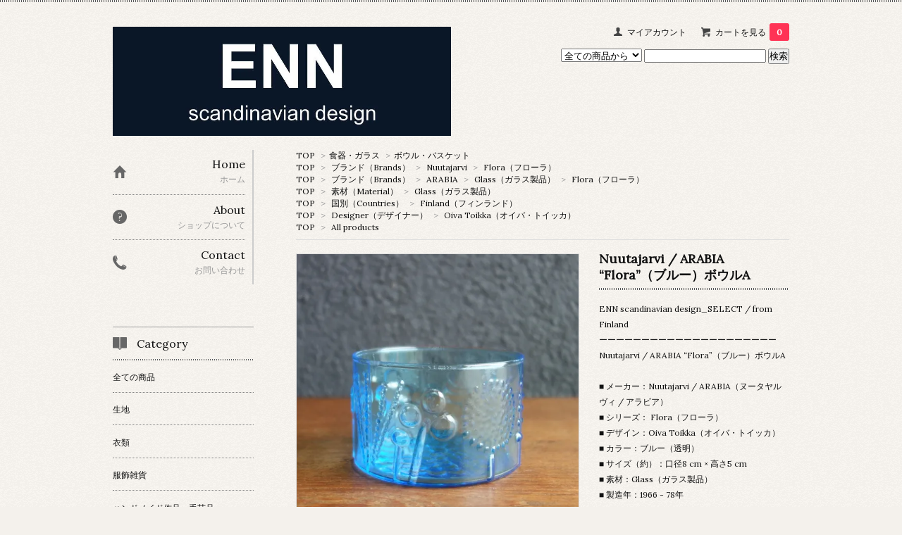

--- FILE ---
content_type: text/html; charset=EUC-JP
request_url: https://enn-scandinavian-design.net/?pid=119894767
body_size: 13463
content:
<!DOCTYPE html PUBLIC "-//W3C//DTD XHTML 1.0 Transitional//EN" "http://www.w3.org/TR/xhtml1/DTD/xhtml1-transitional.dtd">
<html xmlns:og="http://ogp.me/ns#" xmlns:fb="http://www.facebook.com/2008/fbml" xmlns:mixi="http://mixi-platform.com/ns#" xmlns="http://www.w3.org/1999/xhtml" xml:lang="ja" lang="ja" dir="ltr">
<head>
<meta http-equiv="content-type" content="text/html; charset=euc-jp" />
<meta http-equiv="X-UA-Compatible" content="IE=edge,chrome=1" />
<title>Nuutajarvi / ARABIA “Flora”（フローラ/ブルー）ボウルA - ENN scandinavian design</title>
<meta name="Keywords" content="nuutajarvi,ヌータヤルヴィ,arabia,アラビア,iittala,イッタラ,flora,フローラ,植物誌,oivatoikka,オイバトイッカ,フィンランド雑貨,北欧食器,北欧雑貨,ガラスボウル,bowl,ブルー,blue,glass,ガラス製品,vintage,fromfinland,enn-scandinavian-design.net,ennscandinaviandesignonlinestore,牛窓,ushimado,瀬戸内,setouchi,岡山県,okayama,衣料雑貨店ennsd,clothing,bag,ceramic,textile,handmade,accessories,goods" />
<meta name="Description" content="scandinavian design（北欧）のセカンドハンド,ヴィンテージなどを中心に集めている衣料雑貨店ENN scandinavian designのオンラインストアページです。　　 " />
<meta name="Author" content="" />
<meta name="Copyright" content="GMOペパボ" />
<meta http-equiv="content-style-type" content="text/css" />
<meta http-equiv="content-script-type" content="text/javascript" />
<link rel="stylesheet" href="https://img07.shop-pro.jp/PA01363/372/css/10/index.css?cmsp_timestamp=20231109175354" type="text/css" />

<link rel="alternate" type="application/rss+xml" title="rss" href="https://enn-scandinavian-design.net/?mode=rss" />
<link rel="alternate" media="handheld" type="text/html" href="https://enn-scandinavian-design.net/?prid=119894767" />
<link rel="shortcut icon" href="https://img07.shop-pro.jp/PA01363/372/favicon.ico?cmsp_timestamp=20251231120839" />
<script type="text/javascript" src="//ajax.googleapis.com/ajax/libs/jquery/1.7.2/jquery.min.js" ></script>
<meta property="og:title" content="Nuutajarvi / ARABIA “Flora”（フローラ/ブルー）ボウルA - ENN scandinavian design" />
<meta property="og:description" content="scandinavian design（北欧）のセカンドハンド,ヴィンテージなどを中心に集めている衣料雑貨店ENN scandinavian designのオンラインストアページです。　　 " />
<meta property="og:url" content="https://enn-scandinavian-design.net?pid=119894767" />
<meta property="og:site_name" content="ENN scandinavian design ONLINE STORE" />
<meta property="og:image" content="https://img07.shop-pro.jp/PA01363/372/product/119894767.jpg?cmsp_timestamp=20170704130449"/>
<meta property="og:type" content="product" />
<meta property="product:price:amount" content="6600" />
<meta property="product:price:currency" content="JPY" />
<meta property="product:product_link" content="https://enn-scandinavian-design.net?pid=119894767" />
<script>
  var Colorme = {"page":"product","shop":{"account_id":"PA01363372","title":"ENN scandinavian design ONLINE STORE"},"basket":{"total_price":0,"items":[]},"customer":{"id":null},"inventory_control":"product","product":{"shop_uid":"PA01363372","id":119894767,"name":"Nuutajarvi \/ ARABIA \u201cFlora\u201d\uff08\u30d6\u30eb\u30fc\uff09\u30dc\u30a6\u30ebA","model_number":"","stock_num":1,"sales_price":6000,"sales_price_including_tax":6600,"variants":[],"category":{"id_big":2851136,"id_small":4},"groups":[{"id":2834581},{"id":2834582},{"id":2829528},{"id":2829460},{"id":1519150},{"id":2828659}],"members_price":6000,"members_price_including_tax":6600}};

  (function() {
    function insertScriptTags() {
      var scriptTagDetails = [{"src":"https:\/\/free-shipping-notifier-assets.colorme.app\/shop.js","integrity":null}];
      var entry = document.getElementsByTagName('script')[0];

      scriptTagDetails.forEach(function(tagDetail) {
        var script = document.createElement('script');

        script.type = 'text/javascript';
        script.src = tagDetail.src;
        script.async = true;

        if( tagDetail.integrity ) {
          script.integrity = tagDetail.integrity;
          script.setAttribute('crossorigin', 'anonymous');
        }

        entry.parentNode.insertBefore(script, entry);
      })
    }

    window.addEventListener('load', insertScriptTags, false);
  })();
</script>
<script async src="https://zen.one/analytics.js"></script>
</head>
<body>
<meta name="colorme-acc-payload" content="?st=1&pt=10029&ut=119894767&at=PA01363372&v=20260119075946&re=&cn=731b8ed1b885578f7e908a446a9319c3" width="1" height="1" alt="" /><script>!function(){"use strict";Array.prototype.slice.call(document.getElementsByTagName("script")).filter((function(t){return t.src&&t.src.match(new RegExp("dist/acc-track.js$"))})).forEach((function(t){return document.body.removeChild(t)})),function t(c){var r=arguments.length>1&&void 0!==arguments[1]?arguments[1]:0;if(!(r>=c.length)){var e=document.createElement("script");e.onerror=function(){return t(c,r+1)},e.src="https://"+c[r]+"/dist/acc-track.js?rev=3",document.body.appendChild(e)}}(["acclog001.shop-pro.jp","acclog002.shop-pro.jp"])}();</script><link href='https://fonts.googleapis.com/css?family=Lora:400' rel='stylesheet' type='text/css'>
<script>
  $(function(){
    $(".more_btn").on("click", function() {
      $(".more_seller").toggle();
      $(".updown").toggleClass("more_up");
    });
  });

$(function(){
  $('a[href^=#]').click(function(){
    var speed = 500;
    var href= $(this).attr("href");
    var target = $(href == "#" || href == "" ? 'html' : href);
    var position = target.offset().top;
    $("html, body").animate({scrollTop:position}, speed, "swing");
    return false;
  });
});
</script>

<div id="top_line">

</div>

<div id="container">

  
  <div id="header">
    <div class="header_link">
      <ul>
        <li class="my_account"><a href="https://enn-scandinavian-design.net/?mode=myaccount"><i class="account"></i>マイアカウント</a></li>
                <li class="view_cart"><a href="https://enn-scandinavian-design.net/cart/proxy/basket?shop_id=PA01363372&shop_domain=enn-scandinavian-design.net"><i class="cart"></i>カートを見る<span class="count">0</span></a></li>
      </ul>
    </div>

      
    
          

    
    <div class="search">
      <form action="https://enn-scandinavian-design.net/" method="GET" id="search">
        <input type="hidden" name="mode" value="srh" />
        <select name="cid" style="width: 115px;">
          <option value="">全ての商品から</option>
                    <option value="2850716,0">生地</option>
                    <option value="2850746,0">衣類</option>
                    <option value="2851022,0">服飾雑貨</option>
                    <option value="2851184,0">ハンドメイド作品・手芸品</option>
                    <option value="2851044,0">食器・陶磁器</option>
                    <option value="2851136,0">食器・ガラス</option>
                    <option value="2851137,0">キッチン雑貨</option>
                    <option value="2851138,0">インテリア雑貨</option>
                    <option value="2851139,0">キャンドルホルダー</option>
                    <option value="2851140,0">花瓶 / 花器</option>
                    <option value="2851398,0">寝具・バス用品</option>
                    <option value="2851141,0">白樺・木工芸品</option>
                    <option value="2851142,0">ティン缶・アクリル・メラミン</option>
                    <option value="2851143,0">ヴィンテージ貯金箱</option>
                    <option value="2851144,0">人形・フィギュア・キャラクター</option>
                    <option value="2852698,0">Others（その他）</option>
                    <option value="2803031,0">セール品</option>
                    <option value="2839054,0">チャリティー販売</option>
                    <option value="2174489,0">Archives / Sold out</option>
                  </select>
        <input type="text" name="keyword">
        <input type="submit" value="検索" />
      </form>
    </div>
    

    <h1 class="logo"><a href="https://enn-scandinavian-design.net/"><img src="https://img07.shop-pro.jp/PA01363/372/PA01363372.jpg?cmsp_timestamp=20251231120839" alt="ENN scandinavian design ONLINE STORE" /></a></h1>
  </div>
  

  
  <div id="main">
  <div class="footstamp">
  
  
  <p>
    <a href="https://enn-scandinavian-design.net/">TOP</a>
    <span>&gt;</span><a href='?mode=cate&cbid=2851136&csid=0'>食器・ガラス</a>    <span>&gt;</span><a href='?mode=cate&cbid=2851136&csid=4'>ボウル・バスケット</a>  </p>
  
      <p>
      <a href="https://enn-scandinavian-design.net/">TOP</a>
            <span>&gt;</span>
      <a href="https://enn-scandinavian-design.net/?mode=grp&gid=1461496">ブランド（Brands）</a>
            <span>&gt;</span>
      <a href="https://enn-scandinavian-design.net/?mode=grp&gid=2828456">Nuutajarvi</a>
            <span>&gt;</span>
      <a href="https://enn-scandinavian-design.net/?mode=grp&gid=2834581">Flora（フローラ）</a>
          </p>
      <p>
      <a href="https://enn-scandinavian-design.net/">TOP</a>
            <span>&gt;</span>
      <a href="https://enn-scandinavian-design.net/?mode=grp&gid=1461496">ブランド（Brands）</a>
            <span>&gt;</span>
      <a href="https://enn-scandinavian-design.net/?mode=grp&gid=2828457">ARABIA</a>
            <span>&gt;</span>
      <a href="https://enn-scandinavian-design.net/?mode=grp&gid=2834346">Glass（ガラス製品）</a>
            <span>&gt;</span>
      <a href="https://enn-scandinavian-design.net/?mode=grp&gid=2834582">Flora（フローラ）</a>
          </p>
      <p>
      <a href="https://enn-scandinavian-design.net/">TOP</a>
            <span>&gt;</span>
      <a href="https://enn-scandinavian-design.net/?mode=grp&gid=2829502">素材（Material）</a>
            <span>&gt;</span>
      <a href="https://enn-scandinavian-design.net/?mode=grp&gid=2829528">Glass（ガラス製品）</a>
          </p>
      <p>
      <a href="https://enn-scandinavian-design.net/">TOP</a>
            <span>&gt;</span>
      <a href="https://enn-scandinavian-design.net/?mode=grp&gid=2829451">国別（Countries）</a>
            <span>&gt;</span>
      <a href="https://enn-scandinavian-design.net/?mode=grp&gid=2829460">Finland（フィンランド）</a>
          </p>
      <p>
      <a href="https://enn-scandinavian-design.net/">TOP</a>
            <span>&gt;</span>
      <a href="https://enn-scandinavian-design.net/?mode=grp&gid=1519120">Designer（デザイナー）</a>
            <span>&gt;</span>
      <a href="https://enn-scandinavian-design.net/?mode=grp&gid=1519150">Oiva Toikka（オイバ・トイッカ）</a>
          </p>
      <p>
      <a href="https://enn-scandinavian-design.net/">TOP</a>
            <span>&gt;</span>
      <a href="https://enn-scandinavian-design.net/?mode=grp&gid=2828659">All products</a>
          </p>
    
</div>

<form class="clearfix product_form" name="product_form" method="post" action="https://enn-scandinavian-design.net/cart/proxy/basket/items/add">

<div class="product_detail_area">
    <div class="add_cart">
           
             <h2 class="product_name">Nuutajarvi / ARABIA “Flora”（ブルー）ボウルA</h2>
          <div class="product_description">
            ENN scandinavian design_SELECT / from Finland<br />
ーーーーーーーーーーーーーーーーーーーーー<br />
Nuutajarvi / ARABIA “Flora”（ブルー）ボウルA<br />
<br />
■ メーカー：Nuutajarvi / ARABIA（ヌータヤルヴィ / アラビア）<br />
■ シリーズ： Flora（フローラ）<br />
■ デザイン：Oiva Toikka（オイバ・トイッカ）<br />
■ カラー：ブルー（透明）<br />
■ サイズ（約）：口径8 cm × 高さ5 cm<br />
■ 素材：Glass（ガラス製品） <br />
■ 製造年：1966 - 78年<br />
■ コンディション：★★★☆☆ 3.2<br />
ーーーーーーーーーーーーーーーー<br />
Nuutajarvi / ARABIA “Flora”（ブルー）ガラス製のボウル<br />
<br />
"Flora" は『植物誌』という意味で、個体差の感じる透明なガラスの表面に、様々な植物達が美しく描かれています。「Fauna 動物誌」と対をなす「Flora 植物誌」という意味を持ち、1966年以降にOiva Toikka（オイバ・トイッカ）の感性によって手掛けられたデザインで、可愛らしい個性的なvintage作品と言えます。<br />
<br />
大きさは口径8 cm × 高さ5 cmほどになります。<br />
使用感は感じられますが、目立つような擦れ、傷、汚れなどは見受けられず、欠けや割れなど見られないことからこの年代のガラス製品と考えれば比較的綺麗な状態と言えます。製作段階に発生してしまったと思われる水泡や個体差と思える程度の歪みなどは多少出ている可能性はございます。これらもvintage物の味、風合い、雰囲気と捉えていただければ幸いです。<br />
<br />
【表面】<br />
若干歪み（個体差）が感じられる部分もございますが、これらもfloraの特徴と言えるのかもしれません。その歪みの効果もあり、植物達の色んな表情をお楽しみいただけます。<br />
<br />
【内側】<br />
使用感や経年変化による細かな擦れ、汚れ、曇りのような跡などは多少見受けられますが、欠けや割れなどみられないことから比較的綺麗な状態と言えます。水の跡（水汚れ）が多少感じられますが、（傷などではありませんので、丁寧に洗浄を行えば現状より綺麗になる可能性はございます。）<br />
<br />
【裏面】<br />
底面に水の跡（水汚れ）が多少感じられますが、比較的綺麗な状態と言えます。<br />
<br />
シンプルなフォルムの中に凹凸感のある植物達の表情の豊かさを感じることができます。ちょっとしたフルーツやお菓子、アイスクリームなどを盛りつけたりして活躍してくれそうです。手のひらサイズでハンドリングも良く、お手入れもし易く、機能美的に重宝するボウルと言えます。置いておくだけでも可愛らしく美しく佇んでくれますのでオブジェ的な使い方もでき、これもフィンランドデザインの魅力の一つではないでしょうか！コレクターアイテムとも言えるので、日々目の保養をしながら、時には光を当てオイバ・トイッカワールドをお楽しみください。
          </div>
        
        <table class="add_cart_table">
          
                    
                                  <tr>
              <th>販売価格</th>
              <td>
                                
                  <strong class="price">6,600円(税込)</strong><br />
                            </td>
              </tr>
                    
                        <tr>
              <th>在庫数</th>
              <td>残り1点です</td>
              </tr>
                    
                                    <tr>
                <th>購入数</th>
                <td>
                  <table border="0" cellpadding="0" cellspacing="0">
                    <tr>
                      <td class="pur_block" style="padding: 0px; border:none;">
                        <input type="text" name="product_num" value="1" />
                      </td>
                      <td class="pur_block" style="padding: 0px; border:none;">
                        <div style="width: 25px;">
                        <a href="javascript:f_change_num2(document.product_form.product_num,'1',1,1);"><img src="https://img.shop-pro.jp/tmpl_img/67/nup.png"></a>
                        <a href="javascript:f_change_num2(document.product_form.product_num,'0',1,1);"><img src="https://img.shop-pro.jp/tmpl_img/67/ndown.png"></a>
                        </div>
                      </td>
                      <td class="pur_block" style="border:none;">
                        <p></p>
                      </td>
                    </tr>
                  </table>
                </td>
              </tr>
                                
                    
                                      </table>
                              </div>

    <div class="product_images">

    <script type="text/javascript" src="https://img.shop-pro.jp/js/cloud-zoom.1.0.2.js"></script>

    <div class="zoom-section">
      <div class="zoom-small-image">
        <div id="wrap">
          
                      <a href="https://img07.shop-pro.jp/PA01363/372/product/119894767.jpg?cmsp_timestamp=20170704130449" class="cloud-zoom" id="zoom1" rel="position: &#39;inside&#39; , showTitle: true, adjustX:-4, adjustY:-4" style="position: relative; display: block; " title="">
            <img src="https://img07.shop-pro.jp/PA01363/372/product/119894767.jpg?cmsp_timestamp=20170704130449" style="display: block;" />
            </a>
                    
          <input type="hidden" name="user_hash" value="bdf494c1372300cfc116ecd248dbe396"><input type="hidden" name="members_hash" value="bdf494c1372300cfc116ecd248dbe396"><input type="hidden" name="shop_id" value="PA01363372"><input type="hidden" name="product_id" value="119894767"><input type="hidden" name="members_id" value=""><input type="hidden" name="back_url" value="https://enn-scandinavian-design.net/?pid=119894767"><input type="hidden" name="reference_token" value="7b95da1615394dc5b437f740b84cc822"><input type="hidden" name="shop_domain" value="enn-scandinavian-design.net">
      </div>
    </div>

    <div class="zoom-desc clearfix">
              <a href="https://img07.shop-pro.jp/PA01363/372/product/119894767.jpg?cmsp_timestamp=20170704130449" class="cloud-zoom-gallery" title="" rel="useZoom: &#39;zoom1&#39;, smallImage: &#39; https://img07.shop-pro.jp/PA01363/372/product/119894767.jpg?cmsp_timestamp=20170704130449&#39; ">
        <img class="zoom-tiny-image" src="https://img07.shop-pro.jp/PA01363/372/product/119894767.jpg?cmsp_timestamp=20170704130449" />
        </a>
                                          <a href="https://img07.shop-pro.jp/PA01363/372/product/119894767_o1.jpg?cmsp_timestamp=20170704130449" class="cloud-zoom-gallery" title="" rel="useZoom: 'zoom1', smallImage: ' https://img07.shop-pro.jp/PA01363/372/product/119894767_o1.jpg?cmsp_timestamp=20170704130449' ">
            <img class="zoom-tiny-image" src="https://img07.shop-pro.jp/PA01363/372/product/119894767_o1.jpg?cmsp_timestamp=20170704130449" />
            </a>
                                        <a href="https://img07.shop-pro.jp/PA01363/372/product/119894767_o2.jpg?cmsp_timestamp=20170704130449" class="cloud-zoom-gallery" title="" rel="useZoom: 'zoom1', smallImage: ' https://img07.shop-pro.jp/PA01363/372/product/119894767_o2.jpg?cmsp_timestamp=20170704130449' ">
            <img class="zoom-tiny-image" src="https://img07.shop-pro.jp/PA01363/372/product/119894767_o2.jpg?cmsp_timestamp=20170704130449" />
            </a>
                                        <a href="https://img07.shop-pro.jp/PA01363/372/product/119894767_o3.jpg?cmsp_timestamp=20170704130449" class="cloud-zoom-gallery gallery_last" title="" rel="useZoom: 'zoom1', smallImage: ' https://img07.shop-pro.jp/PA01363/372/product/119894767_o3.jpg?cmsp_timestamp=20170704130449' ">
            <img class="zoom-tiny-image" src="https://img07.shop-pro.jp/PA01363/372/product/119894767_o3.jpg?cmsp_timestamp=20170704130449" />
            </a>
                                        <a href="https://img07.shop-pro.jp/PA01363/372/product/119894767_o4.jpg?cmsp_timestamp=20170704130449" class="cloud-zoom-gallery" title="" rel="useZoom: 'zoom1', smallImage: ' https://img07.shop-pro.jp/PA01363/372/product/119894767_o4.jpg?cmsp_timestamp=20170704130449' ">
            <img class="zoom-tiny-image" src="https://img07.shop-pro.jp/PA01363/372/product/119894767_o4.jpg?cmsp_timestamp=20170704130449" />
            </a>
                                        <a href="https://img07.shop-pro.jp/PA01363/372/product/119894767_o5.jpg?cmsp_timestamp=20170704130449" class="cloud-zoom-gallery" title="" rel="useZoom: 'zoom1', smallImage: ' https://img07.shop-pro.jp/PA01363/372/product/119894767_o5.jpg?cmsp_timestamp=20170704130449' ">
            <img class="zoom-tiny-image" src="https://img07.shop-pro.jp/PA01363/372/product/119894767_o5.jpg?cmsp_timestamp=20170704130449" />
            </a>
                                        <a href="https://img07.shop-pro.jp/PA01363/372/product/119894767_o6.jpg?cmsp_timestamp=20170704130449" class="cloud-zoom-gallery" title="" rel="useZoom: 'zoom1', smallImage: ' https://img07.shop-pro.jp/PA01363/372/product/119894767_o6.jpg?cmsp_timestamp=20170704130449' ">
            <img class="zoom-tiny-image" src="https://img07.shop-pro.jp/PA01363/372/product/119894767_o6.jpg?cmsp_timestamp=20170704130449" />
            </a>
                                        <a href="https://img07.shop-pro.jp/PA01363/372/product/119894767_o7.jpg?cmsp_timestamp=20170704130449" class="cloud-zoom-gallery gallery_last" title="" rel="useZoom: 'zoom1', smallImage: ' https://img07.shop-pro.jp/PA01363/372/product/119894767_o7.jpg?cmsp_timestamp=20170704130449' ">
            <img class="zoom-tiny-image" src="https://img07.shop-pro.jp/PA01363/372/product/119894767_o7.jpg?cmsp_timestamp=20170704130449" />
            </a>
                                        <a href="https://img07.shop-pro.jp/PA01363/372/product/119894767_o8.jpg?cmsp_timestamp=20170704130449" class="cloud-zoom-gallery" title="" rel="useZoom: 'zoom1', smallImage: ' https://img07.shop-pro.jp/PA01363/372/product/119894767_o8.jpg?cmsp_timestamp=20170704130449' ">
            <img class="zoom-tiny-image" src="https://img07.shop-pro.jp/PA01363/372/product/119894767_o8.jpg?cmsp_timestamp=20170704130449" />
            </a>
                                                                                                                                                                                                                                                                                                                                                                                                                                                                                                                                                                                                                                                                                                                                                                                              </div>
  </div>
</div>



        
        

        



<div class="add_cart">


        
        
          <div class="disable_cartin button_area">
            <input type="submit" value="カートに入れる" class="btn btn-primary btn-large" />
          </div>
                
              
        <p id="sk_link_other">
          <a href="https://enn-scandinavian-design.net/?mode=sk">特定商取引法に基づく表記 (返品など)</a>
        </p>

          <div class="product_link_area">
          
          <p>
            <a class="btn btn-contact" href="https://enn-2011.shop-pro.jp/customer/products/119894767/inquiries/new">この商品について問い合わせる</a>
          </p>
          <ul class="other_link">
                      <li><a href="mailto:?subject=%E3%80%90ENN%20scandinavian%20design%20ONLINE%20STORE%E3%80%91%E3%81%AE%E3%80%8CNuutajarvi%20%2F%20ARABIA%20%E2%80%9CFlora%E2%80%9D%EF%BC%88%E3%83%96%E3%83%AB%E3%83%BC%EF%BC%89%E3%83%9C%E3%82%A6%E3%83%ABA%E3%80%8D%E3%81%8C%E3%81%8A%E3%81%99%E3%81%99%E3%82%81%E3%81%A7%E3%81%99%EF%BC%81&body=%0D%0A%0D%0A%E2%96%A0%E5%95%86%E5%93%81%E3%80%8CNuutajarvi%20%2F%20ARABIA%20%E2%80%9CFlora%E2%80%9D%EF%BC%88%E3%83%96%E3%83%AB%E3%83%BC%EF%BC%89%E3%83%9C%E3%82%A6%E3%83%ABA%E3%80%8D%E3%81%AEURL%0D%0Ahttps%3A%2F%2Fenn-scandinavian-design.net%2F%3Fpid%3D119894767%0D%0A%0D%0A%E2%96%A0%E3%82%B7%E3%83%A7%E3%83%83%E3%83%97%E3%81%AEURL%0Ahttps%3A%2F%2Fenn-scandinavian-design.net%2F">この商品を友達に教える</a></li>
            <li><a href="https://enn-scandinavian-design.net/?mode=cate&cbid=2851136&csid=4">買い物を続ける</a></li>
          </ul>
          <ul class="share clearfix">
            <li><div class="twitter">
            <a href="https://twitter.com/share" class="twitter-share-button" data-url="https://enn-scandinavian-design.net/?pid=119894767" data-text="" data-lang="ja" >ツイート</a>
<script charset="utf-8">!function(d,s,id){var js,fjs=d.getElementsByTagName(s)[0],p=/^http:/.test(d.location)?'http':'https';if(!d.getElementById(id)){js=d.createElement(s);js.id=id;js.src=p+'://platform.twitter.com/widgets.js';fjs.parentNode.insertBefore(js,fjs);}}(document, 'script', 'twitter-wjs');</script>
          </div></li>
          <li><div class="fb-like">
            
          </div></li>
          <li><div class="line">
           <div class="line-it-button" data-lang="ja" data-type="share-a" data-ver="3"
                         data-color="default" data-size="small" data-count="false" style="display: none;"></div>
                       <script src="https://www.line-website.com/social-plugins/js/thirdparty/loader.min.js" async="async" defer="defer"></script>
          </div></li></ul>
         <ul class="share calamel-link clearfix">  
                      <li><div class="fav_button"></div></li>
         </ul>
</div>


</div>


</div>
</form>
<br style="clear:both;">




  <div class="box  box_small" id="box_recommend">
  <div class="header_block clearfix">
  <div class="icon">
  <img src="https://img.shop-pro.jp/tmpl_img/67/recommended_icon.png">
  </div>
  <div class="title">
  <h3>おすすめ商品</h3>
  </div>
  </div>
        <div class="item_box">
        
        <div class="item_image">
                        <a href="?pid=158499488"><img src="https://img07.shop-pro.jp/PA01363/372/product/158499488_th.jpg?cmsp_timestamp=20210328130922" class="item" /></a><br />
                    </div>
        <div class="item_detail">
            
            <p class="item_name">
                <a href="?pid=158499488">marimekko "MUSTA TAMMA" ハンドメイドトートバッグA</a><br />
            </p>
            <p class="item_price">
                
                                
                4,290円(税込)<br />
                                            </p>
        </div>
    </div>
            <div class="item_box">
        
        <div class="item_image">
                        <a href="?pid=130654851"><img src="https://img07.shop-pro.jp/PA01363/372/product/130654851_th.jpg?cmsp_timestamp=20180419133823" class="item" /></a><br />
                    </div>
        <div class="item_detail">
            
            <p class="item_name">
                <a href="?pid=130654851">VUOKKO vintage "ボーダー模様"（茶×黒）TEXTILE</a><br />
            </p>
            <p class="item_price">
                
                                
                8,800円(税込)<br />
                                            </p>
        </div>
    </div>
            <div class="item_box">
        
        <div class="item_image">
                        <a href="?pid=155383222"><img src="https://img07.shop-pro.jp/PA01363/372/product/155383222_th.jpg?cmsp_timestamp=20201109121451" class="item" /></a><br />
                    </div>
        <div class="item_detail">
            
            <p class="item_name">
                <a href="?pid=155383222">VUOKKO vintage "METSA"（白×緑×黒）TEXTILE</a><br />
            </p>
            <p class="item_price">
                
                                
                11,000円(税込)<br />
                                            </p>
        </div>
    </div>
            <div class="item_box">
        
        <div class="item_image">
                        <a href="?pid=155154992"><img src="https://img07.shop-pro.jp/PA01363/372/product/155154992_th.jpg?cmsp_timestamp=20201028165911" class="item" /></a><br />
                    </div>
        <div class="item_detail">
            
            <p class="item_name">
                <a href="?pid=155154992">marimekko "STUDIO ANIMALS" vintage TEXTILE</a><br />
            </p>
            <p class="item_price">
                
                                
                10,450円(税込)<br />
                                            </p>
        </div>
    </div>
            <div class="item_box box_last">
        
        <div class="item_image">
                        <a href="?pid=156174686"><img src="https://img07.shop-pro.jp/PA01363/372/product/156174686_th.jpg?cmsp_timestamp=20201210164031" class="item" /></a><br />
                    </div>
        <div class="item_detail">
            
            <p class="item_name">
                <a href="?pid=156174686">marimekko "Melooni"（白×茶）vintage TEXTILE</a><br />
            </p>
            <p class="item_price">
                
                                
                22,000円(税込)<br />
                                            </p>
        </div>
    </div>
            <br style="clear:both;" />
  </div>


<script type="text/javascript" src="https://img.shop-pro.jp/js/jquery.easing.1.3.js"></script>

  
  
      
    </div>
  


<div id="side">
  
  
    <div class="box" id="side_nav">
    <ul>
         <li><a href="https://enn-scandinavian-design.net/"><div class="nav_item clearfix"><div class="nav_icon"><img src="https://img.shop-pro.jp/tmpl_img/67/home_icon.png"></div><div class="nav_title"><h3>Home</h3>
<p>ホーム</p></div></div></a></li>
         <li><a href="https://enn-scandinavian-design.net/?mode=sk"><div class="nav_item clearfix"><div class="nav_icon"><img src="https://img.shop-pro.jp/tmpl_img/67/about_icon.png"></div><div class="nav_title"><h3>About</h3>
<p>ショップについて</p></div></div></a></li>
                         <li><a href="https://enn-2011.shop-pro.jp/customer/inquiries/new"><div class="nav_item clearfix"><div class="nav_icon"><img src="https://img.shop-pro.jp/tmpl_img/67/contact_icon.png"></div><div class="nav_title"><h3>Contact</h3>
<p>お問い合わせ</p></div></div></a></li>
     </ul>
    </div>
    



  <div class="box box_default" id="box_category">
  <div class="header_block clearfix">
  <div class="icon">
  <img src="https://img.shop-pro.jp/tmpl_img/67/category_icon.png">
  </div>
  <div class="title">
  <h3>Category</h3>
  </div>
  </div>
  <ul>
    <li><a href="https://enn-scandinavian-design.net/?mode=srh&cid=&keyword="><div><p>全ての商品</p></div></a></li>      
                <li><a href="https://enn-scandinavian-design.net/?mode=cate&cbid=2850716&csid=0"><div><p>生地</p></div></a></li>
                      <li><a href="https://enn-scandinavian-design.net/?mode=cate&cbid=2850746&csid=0"><div><p>衣類</p></div></a></li>
                      <li><a href="https://enn-scandinavian-design.net/?mode=cate&cbid=2851022&csid=0"><div><p>服飾雑貨</p></div></a></li>
                      <li><a href="https://enn-scandinavian-design.net/?mode=cate&cbid=2851184&csid=0"><div><p>ハンドメイド作品・手芸品</p></div></a></li>
                      <li><a href="https://enn-scandinavian-design.net/?mode=cate&cbid=2851044&csid=0"><div><p>食器・陶磁器</p></div></a></li>
                      <li><a href="https://enn-scandinavian-design.net/?mode=cate&cbid=2851136&csid=0"><div><p>食器・ガラス</p></div></a></li>
                      <li><a href="https://enn-scandinavian-design.net/?mode=cate&cbid=2851137&csid=0"><div><p>キッチン雑貨</p></div></a></li>
                      <li><a href="https://enn-scandinavian-design.net/?mode=cate&cbid=2851138&csid=0"><div><p>インテリア雑貨</p></div></a></li>
                      <li><a href="https://enn-scandinavian-design.net/?mode=cate&cbid=2851139&csid=0"><div><p>キャンドルホルダー</p></div></a></li>
                      <li><a href="https://enn-scandinavian-design.net/?mode=cate&cbid=2851140&csid=0"><div><p>花瓶 / 花器</p></div></a></li>
                      <li><a href="https://enn-scandinavian-design.net/?mode=cate&cbid=2851398&csid=0"><div><p>寝具・バス用品</p></div></a></li>
                      <li><a href="https://enn-scandinavian-design.net/?mode=cate&cbid=2851141&csid=0"><div><p>白樺・木工芸品</p></div></a></li>
                      <li><a href="https://enn-scandinavian-design.net/?mode=cate&cbid=2851142&csid=0"><div><p>ティン缶・アクリル・メラミン</p></div></a></li>
                      <li><a href="https://enn-scandinavian-design.net/?mode=cate&cbid=2851143&csid=0"><div><p>ヴィンテージ貯金箱</p></div></a></li>
                      <li><a href="https://enn-scandinavian-design.net/?mode=cate&cbid=2851144&csid=0"><div><p>人形・フィギュア・キャラクター</p></div></a></li>
                      <li><a href="https://enn-scandinavian-design.net/?mode=cate&cbid=2852698&csid=0"><div><p>Others（その他）</p></div></a></li>
                      <li><a href="https://enn-scandinavian-design.net/?mode=cate&cbid=2803031&csid=0"><div><p>セール品</p></div></a></li>
                      <li><a href="https://enn-scandinavian-design.net/?mode=cate&cbid=2839054&csid=0"><div><p>チャリティー販売</p></div></a></li>
                      <li><a href="https://enn-scandinavian-design.net/?mode=cate&cbid=2174489&csid=0"><div><p>Archives / Sold out</p></div></a></li>
            </ul>
</div>


  
    <div class="box box_default" id="box_group">
  <div class="header_block clearfix">
  <div class="icon">
  <img src="https://img.shop-pro.jp/tmpl_img/67/group_icon.png">
  </div>
  <div class="title">
  <h3>Group</h3>
   </div>
  </div>
<ul>      <li>
            <a href="https://enn-scandinavian-design.net/?mode=grp&gid=1461496"><div><p>ブランド（Brands）</p></div></a>
            </li>
              <li>
            <a href="https://enn-scandinavian-design.net/?mode=grp&gid=2829502"><div><p>素材（Material）</p></div></a>
            </li>
              <li>
            <a href="https://enn-scandinavian-design.net/?mode=grp&gid=2829566"><div><p>キャラクター（Characters）</p></div></a>
            </li>
              <li>
            <a href="https://enn-scandinavian-design.net/?mode=grp&gid=2829451"><div><p>国別（Countries）</p></div></a>
            </li>
              <li>
            <a href="https://enn-scandinavian-design.net/?mode=grp&gid=1469515"><div><p>Pattern（パターン・デザイン）</p></div></a>
            </li>
              <li>
            <a href="https://enn-scandinavian-design.net/?mode=grp&gid=1519120"><div><p>Designer（デザイナー）</p></div></a>
            </li>
              <li>
            <a href="https://enn-scandinavian-design.net/?mode=grp&gid=2828659"><div><p>All products</p></div></a>
            </li>
      </ul> 
 </div>
  

    
        

    
    
        <div class="box box_default" id="box_freepage">
  <div class="header_block clearfix">
  <div class="icon">
  <img src="https://img.shop-pro.jp/tmpl_img/67/other_icon.png">
  </div>
  <div class="title">
  <h3>Other page</h3>
  </div>
  </div>
      <ul>
                <li><a href="https://enn-scandinavian-design.net/?mode=f1"><div>ENN scandinavian design プロフィール</div></a></li>
                <li><a href="https://enn-scandinavian-design.net/?mode=f2"><div>Shopping Guide（ショッピングガイド）</div></a></li>
                <li><a href="https://enn-scandinavian-design.net/?mode=f3"><div>商品のコンディションについて</div></a></li>
                <li><a href="https://enn-scandinavian-design.net/?mode=f4"><div>ヴィンテージ食器について</div></a></li>
                <li><a href="https://enn-scandinavian-design.net/?mode=f5"><div>お支払方法、配送・送料、返品・交換、梱包について</div></a></li>
              </ul>
    </div>
        

    
      <div class="box">
    <div class="header_block clearfix">
    <div class="icon"><img src="https://img.shop-pro.jp/tmpl_img/67/calendar_icon.png"></div>
    <div class="title"><h3>Calendar</h3></div>
    </div>
    <div class="side_cal">
      <table class="tbl_calendar">
    <caption>2026年1月</caption>
    <tr>
        <th class="sun">日</th>
        <th>月</th>
        <th>火</th>
        <th>水</th>
        <th>木</th>
        <th>金</th>
        <th class="sat">土</th>
    </tr>
    <tr>
<td></td>
<td></td>
<td></td>
<td></td>
<td class="thu holiday" style="background-color: #04256b; color: #edf0f7;">1</td>
<td class="fri" style="background-color: #04256b; color: #edf0f7;">2</td>
<td class="sat">3</td>
</tr>
<tr>
<td class="sun">4</td>
<td class="mon">5</td>
<td class="tue">6</td>
<td class="wed">7</td>
<td class="thu" style="background-color: #04256b; color: #edf0f7;">8</td>
<td class="fri" style="background-color: #04256b; color: #edf0f7;">9</td>
<td class="sat">10</td>
</tr>
<tr>
<td class="sun">11</td>
<td class="mon holiday">12</td>
<td class="tue">13</td>
<td class="wed">14</td>
<td class="thu" style="background-color: #04256b; color: #edf0f7;">15</td>
<td class="fri" style="background-color: #04256b; color: #edf0f7;">16</td>
<td class="sat">17</td>
</tr>
<tr>
<td class="sun">18</td>
<td class="mon">19</td>
<td class="tue">20</td>
<td class="wed">21</td>
<td class="thu" style="background-color: #04256b; color: #edf0f7;">22</td>
<td class="fri" style="background-color: #04256b; color: #edf0f7;">23</td>
<td class="sat">24</td>
</tr>
<tr>
<td class="sun">25</td>
<td class="mon">26</td>
<td class="tue" style="background-color: #6cf20c; color: #4a4444;">27</td>
<td class="wed" style="background-color: #6cf20c; color: #4a4444;">28</td>
<td class="thu" style="background-color: #6cf20c; color: #4a4444;">29</td>
<td class="fri" style="background-color: #6cf20c; color: #4a4444;">30</td>
<td class="sat">31</td>
</tr>
</table><table class="tbl_calendar">
    <caption>2026年2月</caption>
    <tr>
        <th class="sun">日</th>
        <th>月</th>
        <th>火</th>
        <th>水</th>
        <th>木</th>
        <th>金</th>
        <th class="sat">土</th>
    </tr>
    <tr>
<td class="sun">1</td>
<td class="mon">2</td>
<td class="tue">3</td>
<td class="wed">4</td>
<td class="thu" style="background-color: #04256b; color: #edf0f7;">5</td>
<td class="fri" style="background-color: #04256b; color: #edf0f7;">6</td>
<td class="sat">7</td>
</tr>
<tr>
<td class="sun">8</td>
<td class="mon">9</td>
<td class="tue">10</td>
<td class="wed holiday">11</td>
<td class="thu" style="background-color: #04256b; color: #edf0f7;">12</td>
<td class="fri" style="background-color: #04256b; color: #edf0f7;">13</td>
<td class="sat">14</td>
</tr>
<tr>
<td class="sun">15</td>
<td class="mon">16</td>
<td class="tue">17</td>
<td class="wed">18</td>
<td class="thu" style="background-color: #04256b; color: #edf0f7;">19</td>
<td class="fri" style="background-color: #04256b; color: #edf0f7;">20</td>
<td class="sat">21</td>
</tr>
<tr>
<td class="sun">22</td>
<td class="mon holiday">23</td>
<td class="tue">24</td>
<td class="wed">25</td>
<td class="thu" style="background-color: #04256b; color: #edf0f7;">26</td>
<td class="fri" style="background-color: #04256b; color: #edf0f7;">27</td>
<td class="sat">28</td>
</tr>
</table>
    </div>
          <div class="side_cal_memo">
        ■ ご注文後の受注メール・配送業務など遅れが生じる際は緑色で表示させて頂きます。
      </div>
      </div>
    

      
              <div class="box" id="box_owner">
  <div class="header_block clearfix">
  <div class="icon">
  <img src="https://img.shop-pro.jp/tmpl_img/67/owner_icon.png">
  </div>
  <div class="title">
  <h3>About the owner</h3>
  </div>
  </div>
<div class="inner">
                <p class="name">ENN</p>
        <p class="memo">直接 ENN での引き渡し・お支払いすることも可能です。（現金・クレジット・QR決済などご利用いただけます。）その際はご注文時に ■ 支払い方法 ■ 配送方法の項目共に“直接お支払い” & “直接お引き渡し” をセットで選んで頂き、備考欄に受取時期のご予定をご記入頂き、ご注文を進め確定下さい。※当サイト上の在庫は確保されますが、受注メール（自動送信でない）が届いた時点で注文確定となる件のみご理解下さい。</p>
</div>
      </div>
            
    </div>
  

  
<a href="#top_line" class="to_top"><span>Top</span></a>
  

  
  <div id="footer">

 
    
<div class="foot_policy clearfix">
  <div class="foot_sk_box">  
    <h3>返品について</h3>                  
      <dl>
        <dt><h4>返品期限</h4></dt>
        <dd><p>誠に勝手ながら、原則として商品の返品・交換・キャンセルは受けつけておりませんので、予めご了承ください。ただし、ご注文と異なる商品が到着した場合や、商品に破損などがあった場合は、お手数ですが3営業日以内にご連絡の上、1週間以内にご返送ください。<br />
<br />
※ご入金後、受注確認メール（自動送信メールではない。）送信後は出荷準備に入っている為、お客様都合でのキャンセルはお受けしておりません。</p></dd>
        <dt><h4>返品送料</h4></dt>
        <dd><p>ご注文と異なる商品が到着した場合や、商品に破損などがあった場合の送料は、当社負担とさせていただきます。お客様のご都合による返品・交換の場合、送料及び手数料はお客様の負担とさせていただきます。</p></dd>
      </dl>
  </div>



  <div id="pay" class="foot_sk_box">
    <h3>お支払い方法</h3>
      <dl>
                        <dt>
          <h4>● クレジットカード決済</h4><dt>
          <dd><p>          <img src="https://business.kuronekoyamato.co.jp/service/lineup/payment/logo/images/web_pay_card.gif" width="240" height="130" border="0" alt="クロネコwebコレクト クレジットカード払い" ><br />
<br />
※お客様のクレジットカード情報は当店を通過しませんので、安全にお買い物して頂けます。
          </p><dd>
                        <dt>
          <h4>● 銀行振込（楽天銀行）</h4><dt>
          <dd><p>          楽天銀行でのお支払いをご希望の場合はこちらをお選びください。
          </p><dd>
                        <dt>
          <h4>● 銀行振込（PayPay銀行）</h4><dt>
          <dd><p>          PayPay銀行でのお支払いをご希望の場合はこちらをお選びください。
          </p><dd>
                        <dt>
          <h4>● 銀行振込（住信SBIネット銀行）</h4><dt>
          <dd><p>          住信SBIネット銀行でのお支払いをご希望の場合はこちらをお選びください。
          </p><dd>
                        <dt>
          <h4>● 銀行振込（三井住友銀行）</h4><dt>
          <dd><p>          三井住友銀行でのお支払いをご希望の場合はこちらをお選びください。
          </p><dd>
                        <dt>
          <h4>● 銀行振込（みずほ銀行）</h4><dt>
          <dd><p>          みずほ銀行でのお支払いをご希望の場合はこちらをお選びください。
          </p><dd>
                        <dt>
          <h4>● 銀行振込（中国銀行）</h4><dt>
          <dd><p>          中国銀行でのお支払いをご希望の場合はこちらをお選びください。
          </p><dd>
                        <dt>
          <h4>● 銀行振込（ゆうちょ銀行）</h4><dt>
          <dd><p>          他銀行からゆうちょ銀行へのお支払いをご希望の場合はこちらをお選びください。
          </p><dd>
                        <dt>
          <h4>● ゆうちょ銀行間振替（記号・番号）</h4><dt>
          <dd><p>          ゆうちょ銀行間振替（記号・番号）でのお支払いをご希望の場合はこちらをお選びください。
          </p><dd>
                        <dt>
          <h4>● 代引(現金/クレジット・デビット可)</h4><dt>
          <dd><p>          ゆうパック代引になります。（クレジットカード決済・デビット決済をご希望の場合には、ご注文の際に必ず備考欄等にクレジット・デビット希望などとお書き下さい。この場合にはクロネコヤマト代引での配送となる件のみご理解下さい。）<br />
<br />
ご注文の商品代金と送料の他に購入金額に応じた代引手数料が別途かかります。<br />
<br />
【代引手数料（税込）】<br />
1万円未満：330円<br />
3万円未満：440円<br />
10万円未満：660円<br />
30万円未満：1100円<br />
<br />
※現金、クレジット、デビット 利用可能です。<br />
※クレジットのお支払い方法（分割回数など）はお客様ご自身がご契約しているクレジット会社へ直接ご確認くださいませ。
          </p><dd>
                        <dt>
          <h4>● 直接お支払い（直接お引き渡し）</h4><dt>
          <dd><p>          "ENN" 直接お支払い及びお引き渡しをご希望の場合はこちらをお選びください。<br />
<br />
※本方法を選択する場合には配送についても"直接お引き渡し" を選択していただく必要がございます。<br />
<br />
※一旦、お買い上げ（お取り置き）下さった商品に関しましては、サイズ間違え、注文間違えなども含め、お客様都合でのキャンセルは出来兼ねますので、予めご了承下さい。
          </p><dd>
          </dl>
  </div>



  <div class="foot_sk_box">
    <h3>配送方法・送料について</h3>
    <dl>
                        
        <dt>
          <h4>■ ゆうパック（宅急便）</h4>
       </dt>
       <dd>          
<p>送料<br />
<br />
【北海道】1,300円<br />
<br />
【東北】1,000円<br />
<br />
【関東】800円<br />
　茨城県　栃木県　群馬県　埼玉県　千葉県　東京都　神奈川県<br />
<br />
【中部】800円<br />
　新潟県　福井県　石川県　富山県　静岡県　山梨県　長野県　愛知県　岐阜県<br />
<br />
【近畿・中国・四国・九州】700円<br />
<br />
【沖縄】1,000円<br />
<br />
15,000円（税込）以上お買い上げで送料無料<br />
<br />
※ 配送先が離島地域の場合は別途送料をお願いする場合がございます。<br />
<br />
※ 差し支えない範囲でリサイクル梱包資材を使わせていただく場合がございます。（ギフト品などは除く）<br />
<br />
配送日時について<br />
<br />
・最短でのお届けをご希望の場合は、ご注文日の翌3営業日以内に発送いたします。（通常、ご注文を頂いてから1週間以内にお届けいたします。）<br />
<br />
・銀行振込でのお支払いの場合には、ご入金確認後翌2営業日以内に発送いたします。<br />
<br />
・出張買付期間などで出荷ができない時は配送希望日を指定されてもご希望に添えませんので、到着時間のみご指定下さいませ。<br />
<br />
・配達時間は下記時間帯よりお選び頂けます。<br />
午前中 / 12～14時 / 14～16時 / 16～18時 / 18～20時 / 19～21時<br />
<br />
・お客様のご希望に沿えない場合は、事前にご連絡いたします。<br />
<br />
・お問い合わせ番号等は商品配送受付後メールにてご連絡いたします。<br />
<br />
・本内容は勝手に見直しをする場合がございます。</p>
        </dd>
                        
        <dt>
          <h4>■ 代引(現金/クレジット・デビット可)</h4>
       </dt>
       <dd>          
<p>ゆうパック あるいは クロネコヤマトのいずれかでお願いしております。（クレジットカード決済・デビット決済をご希望の場合には、ご注文の際に必ず備考欄にクレジット・デビット希望とお書き下さい。この場合にはクロネコヤマトでの配送となる件のみご理解下さい。）<br />
<br />
送料<br />
<br />
【北海道】1,300円<br />
<br />
【東北】1,000円<br />
<br />
【関東】800円<br />
　茨城県　栃木県　群馬県　埼玉県　千葉県　東京都　神奈川県<br />
<br />
【中部】800円<br />
　新潟県　福井県　石川県　富山県　静岡県　山梨県　長野県　愛知県　岐阜県<br />
<br />
【近畿・中国・四国・九州】700円<br />
<br />
【沖縄】1,000円<br />
<br />
15,000円（税込）以上お買い上げで送料無料（代引手数料は別途かかります。）<br />
<br />
※ 配送先が離島地域の場合は別途送料をお願いする場合がございます。<br />
<br />
※ ご注文商品代金と送料の他に、購入金額に応じた代引手数料が別途かかります。<br />
<br />
【代引手数料（税込）】<br />
1万円未満：330円<br />
3万円未満：440円<br />
10万円未満：660円<br />
30万円未満：1100円<br />
<br />
・現金、クレジット、デビット 利用可能です。<br />
・クレジットのお支払い方法（分割回数など）はお客様ご自身がご契約しているクレジット会社へ直接ご確認くださいませ。<br />
<br />
・ご購入者様（配送伝票の宛名）名義のクレジットカードをご用意ください。他のクレジットカードでは受付けてもらえない場合がございます。その場合には現金での代引とさせていただきますので、ご注意ください。<br />
<br />
・出張買付期間など出荷ができない時は配送の希望日を指定されてもご希望に添えない場合がございますので、到着時間のみご指定下さいませ。<br />
<br />
・配達時間は下記時間帯よりお選び頂けます。<br />
午前中 / 12～14時 / 14～16時 / 16～18時 / 18～20時 / 19～21時<br />
※クロネコヤマトの場合は配送時間帯が多少異なりますので、事前に調整をさせていただきます。<br />
<br />
・お客様のご希望に沿えない場合は、事前にご連絡いたします。<br />
<br />
・お問い合わせ番号等は商品配送受付後メールにてご連絡いたします。<br />
<br />
・本内容は勝手に見直しをする場合がございます。</p>
        </dd>
                        
        <dt>
          <h4>■ レターパックプラス</h4>
       </dt>
       <dd>          
<p>・送料は全国一律 600円（税込）とさせていただきます。<br />
　15,000円（税込）以上お買い上げで送料無料<br />
<br />
・本配送方法を選択されていましても、安心・安全にお届けすることが難しいと判断した場合には配送方法を変更させていただきます。<br />
・同梱の場合には対応できない場合がございます。<br />
<br />
サイズ34cm×24.8cm（A4ファイルサイズ）<br />
重量4kg以内<br />
追跡可能<br />
到着日時指定などはできません。<br />
配達方法：対面受け取り（受領印または署名をいただきます。）</p>
        </dd>
                        
        <dt>
          <h4>■ クリックポスト</h4>
       </dt>
       <dd>          
<p>クリックポストは、生地など薄手の商品に限られる配送方法です。<br />
<br />
・送料は全国一律 185円（税込）とさせていただきます。<br />
　15,000円（税込）以上お買い上げで送料無料<br />
<br />
・本配送方法を選択されていましても、安心・安全にお届けすることが難しいと判断した場合には配送方法を変更させていただきます。<br />
<br />
・対応できるサイズ（荷姿）は3辺の合計が62cm以内（最長辺34cm以内、幅25cm以内、厚さ3cm以内、重量1kg以内に収まる商品に限られます。<br />
<br />
・同梱の場合には対応できない場合がございます。<br />
・お届けの日時の指定はできません。<br />
・追跡することは可能です。<br />
・商品はポストなどの郵便受けに配達されます。<br />
・お届けまでの目安は、基本的には差し出した日の翌日から翌々日のお届けとなりますが、 遠方・離島などの一部地域の場合には更に数日要する場合がございます。<br />
<br />
注意点）郵送事故、荷物の紛失等が生じた場合でも補償はありませんので、当店といたしましても補償は出来兼ねます。予めご了承下さい。</p>
        </dd>
                        
        <dt>
          <h4>■ 直接お引き渡し</h4>
       </dt>
       <dd>          
<p>"ENN" 直接お支払い及びお引き渡しをご希望の場合にはこちらをお選びください。注意）本方法を選択する場合にはお支払い（決済）方法についても "直接お支払い（直接お引き渡し）" を選択していただく必要がございます。<br />
<br />
・お引き渡し日時につきましては<br />
ご注文日より一週間以内でのお引き渡しとさせて頂いております。その場合、お手数ですが、ご注文の際に備考欄などからご来店予定日のご記入、又は直接のご連絡をお願いしております。遅れる際には事前にご連絡を頂けますようお願い申し上げます。<br />
<br />
・店頭クレジットカード決済可能です。<br />
<br />
※一旦、お買い上げ（お取り置き）下さった商品に関しましては、サイズ間違え、注文間違えなども含め、お客様都合でのキャンセルは出来兼ねますので、予めご了承下さい。</p>
        </dd>
      </dl>
  </div>


      
    
          <div id="mobile" class="foot_sk_box">
  <h3>モバイルショップ</h3>
      <img id="qr_code" src="https://img07.shop-pro.jp/PA01363/372/qrcode.jpg?cmsp_timestamp=20251231120839">
    </div>
        
</div>  

 
    

  <ul class="footer_sns">
          <li>
        <a href="https://twitter.com/enn_sd" target="_blank"><img src="https://img.shop-pro.jp/tmpl_img/67/twitter_icon.png" /></a>
      </li>
              <li>
        <a href="https://instagram.com/esd.select" target="_blank"><img src="https://img.shop-pro.jp/tmpl_img/67/instagram_icon.png" /></a>
      </li>
              <li>
        <a href="https://facebook.com/ennsd.setouchi" target="_blank"><img src="https://img.shop-pro.jp/tmpl_img/67/facebook_icon.png" /></a>
      </li>
          </ul>

 
 
   <ul class="footer_menu">
      <li><a href="https://enn-scandinavian-design.net/">ホーム</a></li>
      <li><a href="https://enn-scandinavian-design.net/?mode=myaccount">マイアカウント</a></li>
      <li><a href="https://enn-2011.shop-pro.jp/customer/inquiries/new">お問い合わせ</a></li>
      <li><a href="https://enn-scandinavian-design.net/?mode=privacy">プライバシーポリシー</a></li>
      <li><a href="https://enn-scandinavian-design.net/?mode=sk#payment">お支払い方法について</a></li>
      <li><a href="https://enn-scandinavian-design.net/?mode=sk#delivery">配送方法・送料について</a></li>
      <li><a href="https://enn-scandinavian-design.net/?mode=sk">特定商取引法に基づく表記</a></li>
      <li><a href="https://enn-scandinavian-design.net/?mode=rss">RSS</a> / <a href="https://enn-scandinavian-design.net/?mode=atom">ATOM</a></li>
    </ul>
    <address class="copyright">
      Copyright (C) 2016 enn-scandinavian-design. All Rights Reserved. 
      <span class="powered"><a href="https://shop-pro.jp" target="_blank">Powered&nbsp;<img src="https://img.shop-pro.jp/tmpl_img/67/powered.png" alt="カラーミーショップ" /></a></span>
    </address>
  </div>
 
  
</div><script type="text/javascript" src="https://enn-scandinavian-design.net/js/cart.js" ></script>
<script type="text/javascript" src="https://enn-scandinavian-design.net/js/async_cart_in.js" ></script>
<script type="text/javascript" src="https://enn-scandinavian-design.net/js/product_stock.js" ></script>
<script type="text/javascript" src="https://enn-scandinavian-design.net/js/js.cookie.js" ></script>
<script type="text/javascript" src="https://enn-scandinavian-design.net/js/favorite_button.js" ></script>
</body></html>